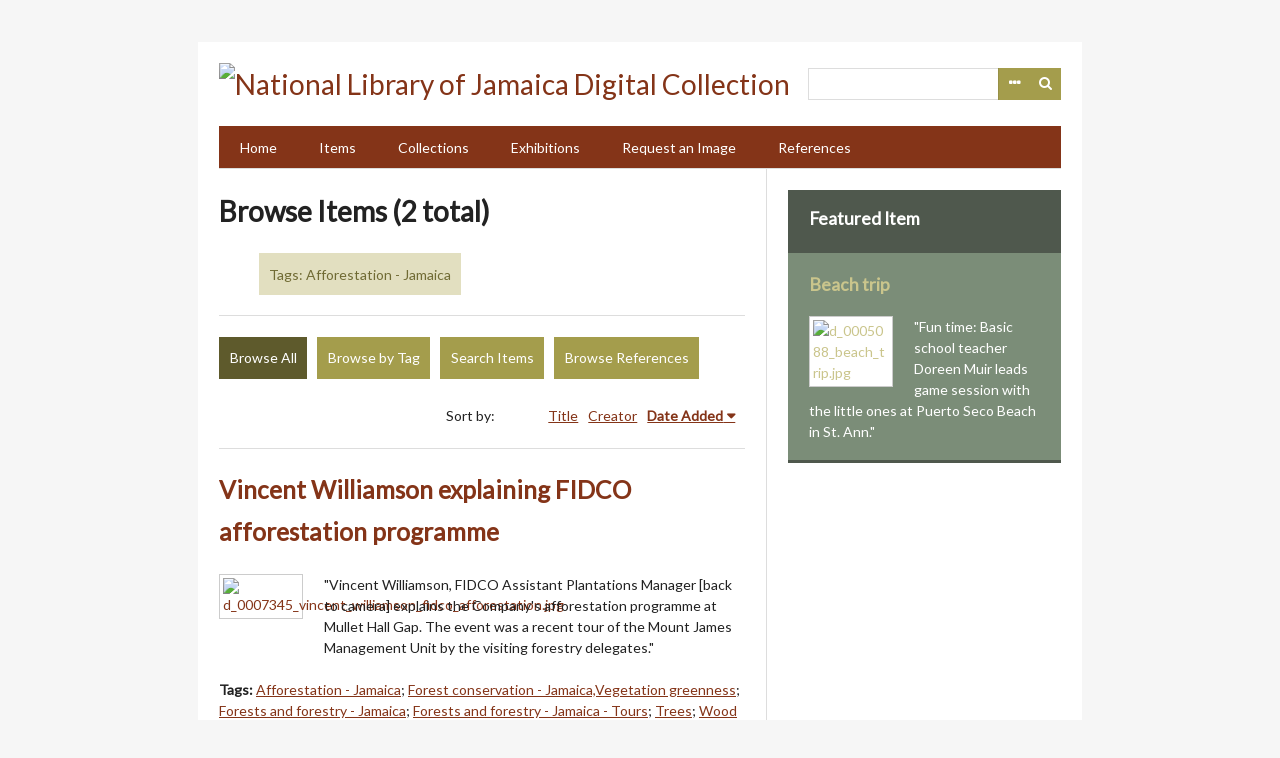

--- FILE ---
content_type: text/html; charset=utf-8
request_url: https://nljdigital.nlj.gov.jm/items/browse?tags=Afforestation+-+Jamaica
body_size: 3265
content:
<!DOCTYPE html>
<html lang="en-US">
<head>
    <meta charset="utf-8">
    <meta name="viewport" content="width=device-width, initial-scale=1.0, maximum-scale=1.0, minimum-scale=1.0, user-scalable=yes" />
        <meta name="description" content="The National Library of Jamaica’s (NLJ) holdings constitute the most comprehensive collection of Jamaican documentary offering an invaluable representation of Jamaica’s history and heritage. To enhance access to its rich and varied collections, the National NLJ has digitized thousands of historical photographs, prints, drawings, pamphlets, programmes, manuscripts, books, rare maps and other rare and unique materials. " />
            <title>Browse Items &middot; National Library of Jamaica Digital Collection </title>

    <link rel="alternate" type="application/rss+xml" title="Omeka RSS Feed" href="/items/browse?tags=Afforestation+-+Jamaica&amp;output=rss2" /><link rel="alternate" type="application/atom+xml" title="Omeka Atom Feed" href="/items/browse?tags=Afforestation+-+Jamaica&amp;output=atom" />
    <!-- Plugin Stuff -->
    
    <!-- Stylesheets -->
    <link href="/plugins/Reference/views/public/css/reference.css?v=2.7.1" media="all" rel="stylesheet" type="text/css" >
<link href="//fonts.googleapis.com/css?family=Lato" media="all" rel="stylesheet" type="text/css" >
<link href="/application/views/scripts/css/iconfonts.css?v=2.7.1" media="all" rel="stylesheet" type="text/css" >
<link href="/themes/emiglio/css/style.css?v=2.7.1" media="all" rel="stylesheet" type="text/css" >
    <!-- JavaScripts -->
    <script type="text/javascript" src="//ajax.googleapis.com/ajax/libs/jquery/1.12.4/jquery.min.js"></script>
<script type="text/javascript">
    //<!--
    window.jQuery || document.write("<script type=\"text\/javascript\" src=\"\/application\/views\/scripts\/javascripts\/vendor\/jquery.js?v=2.7.1\" charset=\"utf-8\"><\/script>")    //-->
</script>
<script type="text/javascript" src="//ajax.googleapis.com/ajax/libs/jqueryui/1.11.2/jquery-ui.min.js"></script>
<script type="text/javascript">
    //<!--
    window.jQuery.ui || document.write("<script type=\"text\/javascript\" src=\"\/application\/views\/scripts\/javascripts\/vendor\/jquery-ui.js?v=2.7.1\" charset=\"utf-8\"><\/script>")    //-->
</script>
<script type="text/javascript">
    //<!--
    jQuery.noConflict();    //-->
</script>
<script type="text/javascript" src="/application/views/scripts/javascripts/vendor/jquery-accessibleMegaMenu.js?v=2.7.1"></script>
<script type="text/javascript" src="/themes/emiglio/javascripts/emiglio.js?v=2.7.1"></script>
<script type="text/javascript" src="/application/views/scripts/javascripts/globals.js?v=2.7.1"></script>
	<!-- Google Analytics - Global site tag (gtag.js) -->
	<script async src="https://www.googletagmanager.com/gtag/js?id=G-NR1EW9XRN0"></script>
	<script>
 	window.dataLayer = window.dataLayer || [];
  	function gtag(){ dataLayer.push(arguments); }
  	gtag('js', new Date());
  	gtag('config', 'G-NR1EW9XRN0');
	</script>

</head>

<body class="items browse">
    <a href="#content" id="skipnav">Skip to main content</a>
        <div id="wrap">

        <header role="banner">

            
            <div id="search-container" role="search">
                                <form id="search-form" name="search-form" action="/search" method="get">    <input type="text" name="query" id="query" value="" title="Search">        <div id="advanced-form">
        <fieldset id="query-types">
            <legend>Search using this query type:</legend>
            <label><input type="radio" name="query_type" id="query_type-keyword" value="keyword" checked="checked">Keyword</label><br>
<label><input type="radio" name="query_type" id="query_type-boolean" value="boolean">Boolean</label><br>
<label><input type="radio" name="query_type" id="query_type-exact_match" value="exact_match">Exact match</label>        </fieldset>
                <fieldset id="record-types">
            <legend>Search only these record types:</legend>
                        <input type="checkbox" name="record_types[]" id="record_types-Item" value="Item" checked="checked"> <label for="record_types-Item">Item</label><br>
                        <input type="checkbox" name="record_types[]" id="record_types-File" value="File" checked="checked"> <label for="record_types-File">File</label><br>
                        <input type="checkbox" name="record_types[]" id="record_types-Collection" value="Collection" checked="checked"> <label for="record_types-Collection">Collection</label><br>
                        <input type="checkbox" name="record_types[]" id="record_types-Exhibit" value="Exhibit" checked="checked"> <label for="record_types-Exhibit">Exhibit</label><br>
                    </fieldset>
                <p><a href="/items/search?tags=Afforestation+-+Jamaica">Advanced Search (Items only)</a></p>
    </div>
        <button name="submit_search" id="submit_search" type="submit" value="Search">Search</button></form>
                            </div>

            <div id="site-title"><a href="https://nljdigital.nlj.gov.jm" ><img src="https://nljdigital.nlj.gov.jm/files/theme_uploads/531d99ba2df2138a4f5f32428fd18e3b.png" alt="National Library of Jamaica Digital Collection " /></a>
</div>

            <nav id="top-nav" role="navigation">
                <ul class="navigation">
    <li>
        <a href="http://nljdigital.nlj.gov.jm/">Home</a>
    </li>
    <li class="active">
        <a href="/items/browse">Items</a>
    </li>
    <li>
        <a href="/collections/browse">Collections</a>
    </li>
    <li>
        <a href="/exhibits">Exhibitions</a>
    </li>
    <li>
        <a href="/contact">Request an Image</a>
    </li>
    <li>
        <a href="/references">References</a>
    </li>
</ul>            </nav>

            
        </header>

        <article id="content" role="main" tabindex="-1">

            
<div id="primary" class="browse">

    <h1>Browse Items (2 total)</h1>

    <div id="item-filters"><ul><li class="tags">Tags: Afforestation - Jamaica</li></ul></div>
    <ul class="items-nav navigation" id="secondary-nav">
        <ul class="navigation">
    <li class="active">
        <a href="/items/browse">Browse All</a>
    </li>
    <li>
        <a href="/items/tags">Browse by Tag</a>
    </li>
    <li>
        <a href="/items/search">Search Items</a>
    </li>
    <li>
        <a href="/references">Browse References</a>
    </li>
</ul>    </ul>

    
    
        <div id="sort-links">
        <span class="sort-label">Sort by: </span><ul id="sort-links-list"><li  ><a href="/items/browse?tags=Afforestation+-+Jamaica&amp;sort_field=Dublin+Core%2CTitle">Title</a></li><li  ><a href="/items/browse?tags=Afforestation+-+Jamaica&amp;sort_field=Dublin+Core%2CCreator">Creator</a></li><li class="sorting desc" ><a href="/items/browse?tags=Afforestation+-+Jamaica&amp;sort_field=added&amp;sort_dir=a">Date Added</a></li></ul>    </div>

    
            <div class="item hentry">
            <div class="item-meta">

            <h2><a href="/items/show/6544">Vincent Williamson explaining FIDCO afforestation programme</a></h2>

                            <div class="item-img">
                <a href="/items/show/6544"><img src="https://nljdigital.nlj.gov.jm/files/square_thumbnails/265f01275ef956bcbb00824d8411576e.jpg" alt="d_0007345_vincent_williamson_fidco_afforestation.jpg" title="d_0007345_vincent_williamson_fidco_afforestation.jpg"></a>                </div>
            
                            <div class="item-description">
                &quot;Vincent Williamson, FIDCO Assistant Plantations Manager [back to camera] explains the Company&#039;s afforestation programme at Mullet Hall Gap. The event was a recent tour of the Mount James Management Unit by the visiting forestry delegates.&quot;                </div>
            
                            <div class="tags"><p><strong>Tags: </strong>
                <a href="/items/browse?tags=Afforestation+-+Jamaica" rel="tag">Afforestation - Jamaica</a>; <a href="/items/browse?tags=Forest+conservation+-+Jamaica%2CVegetation+greenness" rel="tag">Forest conservation - Jamaica,Vegetation greenness</a>; <a href="/items/browse?tags=Forests+and+forestry+-+Jamaica" rel="tag">Forests and forestry - Jamaica</a>; <a href="/items/browse?tags=Forests+and+forestry+-+Jamaica+-+Tours" rel="tag">Forests and forestry - Jamaica - Tours</a>; <a href="/items/browse?tags=Trees" rel="tag">Trees</a>; <a href="/items/browse?tags=Wood" rel="tag">Wood</a></p>
                </div>
            
            
            </div><!-- end class="item-meta" -->
        </div><!-- end class="item hentry" -->
            <div class="item hentry">
            <div class="item-meta">

            <h2><a href="/items/show/6539">Mahogany seedlings</a></h2>

                            <div class="item-img">
                <a href="/items/show/6539"><img src="https://nljdigital.nlj.gov.jm/files/square_thumbnails/c267799ca55bb046d69923ed07f049da.jpg" alt="d_0007340_mahagony_seedlings.jpg" title="d_0007340_mahagony_seedlings.jpg"></a>                </div>
            
                            <div class="item-description">
                &quot;A stock of mahogany seedlings for the Afforestation Programme.&quot;                </div>
            
                            <div class="tags"><p><strong>Tags: </strong>
                <a href="/items/browse?tags=Afforestation+-+Jamaica" rel="tag">Afforestation - Jamaica</a>; <a href="/items/browse?tags=Forest+nurseries" rel="tag">Forest nurseries</a>; <a href="/items/browse?tags=Forests+and+forestry+-+Jamaica" rel="tag">Forests and forestry - Jamaica</a>; <a href="/items/browse?tags=Mahogany+-+Seedlings+-+Jamaica" rel="tag">Mahogany - Seedlings - Jamaica</a>; <a href="/items/browse?tags=Seedlings" rel="tag">Seedlings</a>; <a href="/items/browse?tags=Trees" rel="tag">Trees</a>; <a href="/items/browse?tags=Trees+-+Seedlings" rel="tag">Trees - Seedlings</a></p>
                </div>
            
            
            </div><!-- end class="item-meta" -->
        </div><!-- end class="item hentry" -->
        
    </div>
<div id="secondary">
    <!-- Featured Item -->
    <div id="featured-item" class="featured">
        <h2>Featured Item</h2>
        <div class="item record">
        <h3><a href="/items/show/4205">Beach trip</a></h3>
    <a href="/items/show/4205" class="image"><img src="https://nljdigital.nlj.gov.jm/files/square_thumbnails/82052e56bc1c7353762cdb6e970a7ab2.jpg" alt="d_0005088_beach_trip.jpg" title="d_0005088_beach_trip.jpg"></a>            <p class="item-description">"Fun time: Basic school teacher Doreen Muir leads game session with the little ones at Puerto Seco Beach in St. Ann."</p>
    </div>
    </div><!--end featured-item-->

</div><!-- end primary -->

        </article>

        <footer role="contentinfo">

            <nav id="bottom-nav">
                <ul class="navigation">
    <li>
        <a href="http://nljdigital.nlj.gov.jm/">Home</a>
    </li>
    <li class="active">
        <a href="/items/browse">Items</a>
    </li>
    <li>
        <a href="/collections/browse">Collections</a>
    </li>
    <li>
        <a href="/exhibits">Exhibitions</a>
    </li>
    <li>
        <a href="/contact">Request an Image</a>
    </li>
    <li>
        <a href="/references">References</a>
    </li>
</ul>            </nav>

            <div id="footer-text">
                <span>© Copyright NLJ. All Rights Reserved</span>                                <!-- <p>Proudly powered by <a href="http://omeka.org">Omeka</a>.</p> -->
            </div>

            
        </footer>

    </div><!-- end wrap -->

    <script>
    jQuery(document).ready(function() {
        Omeka.showAdvancedForm();
        Omeka.skipNav();
        Emiglio.megaMenu();
    });
    </script>

</body>
</html>
